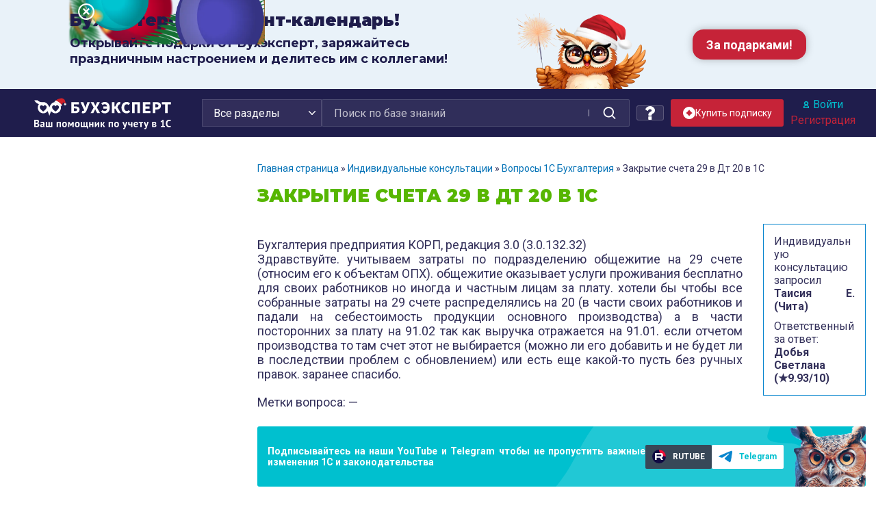

--- FILE ---
content_type: text/css
request_url: https://buhexpert8.ru/wp-content/plugins/bb_wpc_countdown/static/main.css?ver=4.8.7
body_size: 395
content:
.CountdownWrapper {
    border: medium none;
    color: #000000;
    height: 80px;
    margin: 0 auto;
    padding-top: 17px;
    width: 500px;
}
.hasCountdown {}
.CountdownWrapper .countdown_amount {font-size:50px; line-height:40px; color:#d10000; font-family:Arial, Helvetica, sans-serif; font-weight:bold; letter-spacing:-4px}
.CountdownWrapper .countdown_unit{ font-size:20px;}

.hasCountdown {
	border: 1px solid #ccc;
	background-color: #eee;
}
.countdown_rtl {
	direction: rtl;
}
.countdown_holding span {
	background-color: #ccc;
}
.countdown_row {
	clear: both;
	width: 100%;
	padding: 0;
	text-align: center;
}
.countdown_show1 .countdown_section {
	width: 98%;
}
.countdown_show2 .countdown_section {
	width: 48%;
}
.countdown_show3 .countdown_section {
	width: 32.5%;
}
.countdown_show4 .countdown_section {
	width: 25%;
}
.countdown_show5 .countdown_section {
	width: 19.5%;
}
.countdown_show6 .countdown_section {
	width: 16.25%;
}
.countdown_show7 .countdown_section {
	width: 14%;
}
.countdown_section {
	display: block;
	float: left;
	font-size: 75%;
	text-align: center;
}
.countdown_amount {
	font-size: 200%;
}
.countdown_descr {
	display: block;
	width: 100%;
}
.CountdownWrapper .expired {
	text-align: center;
	padding: 5px 20px;
	font-weight: bold;
}


#countdown_2 {
	width:310px;
}
#countdown_2 .countdown_unit {
    font-size: 17px;
}

--- FILE ---
content_type: text/css
request_url: https://buhexpert8.ru/wp-content/plugins/buhexpert-packets/css/frontend.css?ver=1748991974
body_size: 103
content:
div#question_alert {
    font-size: 18px;
    color: #DA4453;
    margin-bottom: 8px;
}

.last_questions {
    width: 100%;
    margin: 8px 0;
    padding: 12px 16px;
    background-color: #E6F3FA;
}

.last_questions h5 {
    margin-bottom: 8px !important;
    text-align: center;
    font-size: 18px !important;
    font-weight: 700 !important;
    color: #0785CE !important;
}

.last_questions ol {
    margin: 0;
    padding: 0;
    list-style-position: inside;
}


--- FILE ---
content_type: text/css
request_url: https://buhexpert8.ru/wp-content/plugins/buhexpert-packets/css/invoice.css?ver=1763148176
body_size: 672
content:
.payment-invoice {
    max-width: 800px;
    font-family: 'Montserrat', sans-serif;
}

.payment-invoice__header {
    max-width: 800px;
    display: flex;
    justify-content: space-between;
    align-items: center;
    margin-bottom: 10px;
}

.payment-invoice__logo {
    max-width: 150px;
}

.payment-invoice__phone {
    display: flex;
    align-items: center;
    gap: 10px;
    font-size: 14px;
    font-weight: 600;
    color: #183b7c;
}

.payment-invoice__phone-icon {
    width: 20px !important;
}

.payment-invoice__section {
    width: 100%;
    display: flex;
    justify-content: space-between;
    gap: 20px;
    margin-bottom: 30px;
}

.payment-invoice__data {
    width: 48%;
    padding: 10px;
    border: 1px solid #0785ce;
    border-collapse: collapse;
    border-spacing: 0;
}

.payment-invoice__data-item {
    width: 100%;
    display: flex;
    gap: 5px;
    font-size: 12px;
}

.payment-invoice__data-title {
    flex: 0 0 100px;
    font-weight: 600;
}

.payment-invoice__data-text {
    flex: 1;
    font-family: 'Inter', sans-serif;
}

.payment-invoice__score {
    margin-bottom: 20px;
    font-size: 18px;
    font-weight: 600;
    text-align: center;
}

.payment-invoice__table {
    font-family: 'Montserrat', sans-serif;
    font-size: 12px;
    line-height: 1;
    border: 1px solid #0785ce;
    margin-bottom: 30px;
}

.payment-invoice__grid {
    display: grid;
    grid-template-columns: 30px 100px 1fr 100px 80px;
    box-sizing: border-box;
}

.payment-invoice__header-row {
    border-bottom: 1px solid #0785ce;
    font-weight: 600;
}

.payment-invoice__data-row {
    border-bottom: 1px solid #E0E2EA;
    font-family: 'Inter', sans-serif;
}

.payment-invoice__cell {
    padding: 5px;
    box-sizing: border-box;
}

.payment-invoice__cell--right {
    text-align: right;
}

.payment-invoice__footer-row {
    display: grid;
    grid-template-columns: 1fr 200px;
    border-top: 1px solid #0785ce;
    font-weight: 600;
    box-sizing: border-box;
}

.payment-invoice__footer-note {
    display: grid;
    grid-template-columns: 1fr 200px;
    font-family: 'Inter', sans-serif;
    font-size: .85em;
    box-sizing: border-box;
}

.payment-invoice__footer-row .payment-invoice__cell,
.payment-invoice__footer-note .payment-invoice__cell {
    padding: 5px;
}

.payment-invoice__footer-note .payment-invoice__cell {
    padding: 5px;
}

.payment-invoice__paragraph {
    margin-bottom: 15px;
    font-size: 12px;
}

.payment-invoice__sign {
    display: flex;
    gap: 10px;
}

.payment-invoice__sign-text {
    font-size: 14px;
    font-weight: 600;
}

.payment-invoice__sign-image {
    width: 188px;
    margin: 0 !important;
    border: none !important;
    object-fit: contain;
}

@media (max-width: 568px) {
    .payment-invoice__section {
        flex-wrap: wrap;
    }

    .payment-invoice__table-inner {
        overflow-x: scroll;
    }

    .payment-invoice__data {
        width: 100%;
        overflow-x: scroll;
    }

    .payment-invoice__data-item {
        min-width: 400px;
    }

    .payment-invoice__header-row,
    .payment-invoice__data-row {
        width: 900px;
    }
}

@media (max-width: 480px) {
	.payment-invoice__sign-image {
		width: 200px;
	}
}

@media (max-width: 360px) {
	.payment-invoice__sign {
		flex-wrap: wrap;
	}
}

--- FILE ---
content_type: text/css
request_url: https://buhexpert8.ru/wp-content/plugins/top-banners/dist/style.13fc48c48d0ec9241325.css?ver=4.8.7
body_size: 1864
content:
*{padding:0;margin:0}.head-banner__btn{display:inline-flex;align-items:center;justify-content:center;text-align:center;gap:.5rem 1.6em;flex:0 0 auto;text-decoration:none;transition:all .15s ease-in 0s;font-weight:700;min-height:4.4em;padding:.5em 2em;font-family:"Roboto",sans-serif;-webkit-tap-highlight-color:rgba(0,0,0,0)}.head-banner__btn span{font-size:1.8em}.head-banner__btn:hover{text-decoration:none}.head-banner__btn-primary{background:#c62338;color:#fff;border-radius:1.6em;box-shadow:0 0 12px 0 rgba(0,0,0,.2509803922)}.head-banner .head-banner__btn-primary,.head-banner .head-banner__btn-primary:hover,.head-banner .head-banner__btn-primary:focus{color:#fff;text-decoration:none}.head-banner__btn-primary:hover{background:#db535d}.head-banner__btn-primary:active{background:#941b24}.head-banner__btn-secondary{background:#fff;color:#c62338;border-radius:1.6em;box-shadow:0 0 12px 0 rgba(0,0,0,.2509803922)}.head-banner__btn-secondary:hover,.head-banner__btn-secondary:active{background:#fbfbfb}.head-banner__title{font-size:2.4em;font-weight:900;text-transform:uppercase;line-height:1.2}.head-banner__subtitle{font-size:1.8em;font-weight:700;line-height:1.3;font-family:"Roboto",sans-serif}.head-banner__title{text-wrap:balance}.field{display:flex;width:100%}.icon{display:inline-flex;align-items:center;justify-content:center;text-align:center;flex:0 0 auto;width:2.4rem;height:auto;object-fit:contain;user-select:none;pointer-events:none;transition:all .15s ease-in 0s}.head-banner{--bg-style-1: #00c0cf;--bg-style-2: #c62338;color:#fff;background:var(--bg-style-1);z-index:80;font-size:10px;position:relative;overflow:hidden;font-style:normal;font-weight:400;font-family:"Montserrat",sans-serif}.head-banner *{box-sizing:border-box}.head-banner__wrapper{width:100%;max-width:112.4em;margin:0 auto;padding-inline-end:2.4em}.head-banner__box{display:flex;align-items:stretch;justify-content:space-between}.head-banner__box .head-banner__btn{align-self:center;margin-inline-start:.6em}.head-banner__images{display:flex;position:relative;align-items:center;margin-inline-start:auto;pointer-events:none;user-select:none}.head-banner__images picture:nth-child(2){display:flex;justify-content:flex-end;align-self:flex-end}.head-banner__images:has(:not(picture:nth-child(2))) picture{display:flex}.head-banner__img-1{inline-size:auto;block-size:13em;max-width:19em;inset-block-end:0;inset-inline-end:0;object-position:bottom right;object-fit:contain;pointer-events:none;user-select:none}.head-banner__wrap-logo{display:block;margin-inline-end:8em;position:absolute;inset-inline-end:0;z-index:-1}.head-banner__text{font-size:1.4em;font-weight:700;line-height:1.3;font-family:"Roboto",sans-serif}.head-banner__content{display:flex;flex-direction:column;justify-content:center;align-items:flex-start;gap:.4em;text-align:start;padding-block:1em;max-width:59em}.head-banner__title,.head-banner__subtitle{color:inherit;font-family:inherit;text-transform:none}.head-banner__logo{inline-size:25.8em;block-size:100%}.head-banner__btn-close{display:inline-flex;position:absolute;inset-inline-end:1.2em;inset-block-start:1.2em;z-index:10;background:rgba(0,0,0,0);border:none;cursor:pointer;transition:all .15s ease-in 0s;will-change:transform;user-select:none}.head-banner__btn-close:hover{text-decoration:none;filter:brightness(0.875)}.head-banner__btn-close img{inline-size:24px;block-size:24px}.head-banner__btn-close svg{inline-size:24px;block-size:24px;color:#fff}.head-banner__dec{position:absolute;width:100%;height:100%;max-width:32em;z-index:-1;object-fit:cover;pointer-events:none;user-select:none;flex:0 0 auto;inset-block-start:50%;transform:translateY(-50%);transition:all .15s ease-in 0s}.head-banner__dec-1{inset-inline-start:-2em;object-position:bottom right}.head-banner__dec-2{inset-inline-end:-2em;object-position:bottom left}.head-banner--red{background:var(--bg-style-2)}.head-banner--red .head-banner__btn{background:#fff;color:#c62338}.head-banner--red .head-banner__btn:hover{background:#fbfbfb;color:#db535d}.head-banner--red .head-banner__btn:active{background:#fbfbfb;color:#941b24}.head-banner--dark-blue{background:#1f1d4c}.head-banner--light-gray{background:#e9f2f9}.head-banner--light-gray .head-banner__content{color:#1f1d4c}.head-banner--light-gray .head-banner__title,.head-banner--light-gray .head-banner__subtitle,.head-banner--light-gray .head-banner__text{color:#1f1d4c}.head-banner--light-gray .head-banner__btn-close svg{color:#1f1d4c}.head-banner--new-year .head-banner__dec{inline-size:auto;block-size:100%;max-width:100%;z-index:-1}.head-banner--new-year .head-banner__dec-1{inset-inline-start:0;object-fit:contain;object-position:bottom left}.head-banner--new-year .head-banner__dec-2{inset-inline-end:0;z-index:1;object-fit:contain;object-position:bottom right}.head-banner--new-year .head-banner__dec-3{inset-inline-end:17em;z-index:0;object-fit:contain;object-position:top center}.head-banner--new-year .head-banner__btn{z-index:3}.head-banner--new-year .head-banner__images{justify-content:center;align-items:center;flex-grow:1}.head-banner--new-year .head-banner__img-1{margin:0 auto}.head-banner--new-year.head-banner--light-gray .head-banner__btn-close svg{color:#fff}.head-banner--new-year.head-banner--dark-blue .head-banner__btn{background:#00c0cf}.head-banner--new-year.head-banner--dark-blue .head-banner__btn:hover{background:rgb(0,168.347826087,181.5)}.head-banner--new-year.head-banner--dark-blue .head-banner__btn:active{background:rgb(0,132.8695652174,143.25)}@media(min-width: 992px){.head-banner--new-year .head-banner__dec--is-tablet{display:none}}@media(max-width: 1720px){.head-banner__dec-1{inset-inline-start:-14em}.head-banner__dec-2{inset-inline-end:-14em}}@media(max-width: 1460px){.head-banner__dec-1{inset-inline-start:-24em}.head-banner__dec-2{inset-inline-end:-24em}.head-banner--new-year .head-banner__dec-3{display:none}.head-banner--new-year .head-banner__dec-1{filter:blur(1px)}}@media(max-width: 1280px){.head-banner__dec{display:none}.head-banner__wrapper{padding-inline-start:2.4em}.head-banner--new-year .head-banner__dec-1,.head-banner--new-year .head-banner__dec-2{display:block}}@media only screen and (max-width: 1199px){.head-banner__content{font-size:8px}.head-banner__box{justify-content:space-around;padding-inline-start:.6em}.head-banner__btn-close{inset-block-start:.6em;inset-inline-end:.6em}.head-banner--new-year .head-banner__images{justify-content:center}}@media only screen and (max-width: 991px){.head-banner__box{flex-direction:column;justify-content:space-between;align-items:flex-start;gap:3em;min-height:100%;padding-inline-start:0}.head-banner__box .head-banner__btn{margin-inline-start:0;align-self:flex-start}.head-banner__img-1{block-size:21em}.head-banner__wrap-logo{display:flex;height:100%;margin-inline-end:0;inset-inline-end:0;inset-block-end:0}.head-banner__logo{inline-size:auto;block-size:100%;position:relative;z-index:-1;object-fit:contain}.head-banner__wrapper{display:flex;flex-direction:column;padding:2em 1.6em;height:24em}.head-banner__content{font-size:10px;text-align:start}.head-banner__content .head-banner__title{font-size:2em}.head-banner__images{display:flex;align-items:flex-end;justify-content:flex-end;height:100%;position:absolute;inset-inline-end:0;inset-block-end:0}.head-banner__subtitle{max-width:75%}.head-banner--new-year .head-banner__images{align-items:flex-end}.head-banner--new-year .head-banner__img-1{max-width:30em}.head-banner--new-year .head-banner__btn{padding-inline:4em}.head-banner--new-year .head-banner__dec{display:none;filter:blur(1px)}.head-banner--new-year .head-banner__dec-4,.head-banner--new-year .head-banner__dec-5{display:block;transform-origin:center}.head-banner--new-year .head-banner__dec-4{transform:translateY(-35%) translateX(-40%);object-position:bottom left}.head-banner--new-year .head-banner__dec-5{inset-inline-end:-2em;inset-block-start:6em;object-position:top right}.head-banner--new-year.head-banner--light-gray .head-banner__btn-close svg{color:#1f1d4c}}@media only screen and (max-width: 767px){.head-banner--new-year .head-banner__img-1{block-size:16em;z-index:-1}}@media only screen and (max-width: 575px){.head-banner__logo{width:100%;object-position:bottom left;object-fit:contain}.head-banner__box .head-banner__btn{z-index:2;position:relative}.head-banner__text{max-width:70%;text-wrap:balance}.head-banner__img-1{inline-size:auto;block-size:22em;max-width:24.5em;z-index:1;object-position:bottom right}.head-banner__content{padding-block:0;padding-inline-end:2.4em}.head-banner__wrap-logo{width:100%;height:100%}.head-banner__subtitle{font-size:1.6em}.head-banner__images{width:100%}.head-banner__wrapper{height:32em}.head-banner__btn-close{inset-block-start:.4em;inset-inline-end:.4em}.head-banner--new-year .head-banner__images{justify-content:flex-end}.head-banner--new-year .head-banner__img-1{block-size:20em}.head-banner--new-year .head-banner__btn{padding-inline:2.4em}.head-banner--new-year .head-banner__dec{block-size:25em}.head-banner--new-year .head-banner__dec-4{transform:translateY(-25%) translateX(-40%)}.head-banner--new-year .head-banner__content{max-width:100%}}@media only screen and (max-width: 479px){.head-banner__text{max-width:55%}.head-banner__content{gap:.8em}.head-banner__subtitle{max-width:100%}.head-banner--new-year .head-banner__dec{block-size:20em}.head-banner--new-year .head-banner__dec-4{transform:translateY(-12%) translateX(-40%)}}@media(max-width: 380px){.head-banner__subtitle{font-size:1.5em}.head-banner__text{font-size:1.35em;max-width:60%}.head-banner__img-1{inline-size:27em;block-size:22em;max-width:27em}}@media only screen and (max-width: 359px){.head-banner__subtitle{font-size:1.4em;max-width:70%}.head-banner__btn{width:100%;padding-inline:1em}.head-banner__img-1{block-size:19em}.head-banner__text{font-size:1.3em}.head-banner--new-year .head-banner__subtitle{max-width:100%}.head-banner--new-year .head-banner__dec{block-size:16em}.head-banner--new-year .head-banner__dec-4{transform:translateY(10%) translateX(-40%)}.head-banner--new-year .head-banner__dec-5{inset-block-start:4em}.head-banner--new-year .head-banner__img-1{max-width:23em}}


--- FILE ---
content_type: application/javascript
request_url: https://buhexpert8.ru/wp-content/plugins/buhexpert-packets/js/frontend.js?ver=1748991974
body_size: 358
content:
jQuery(document).ready(function($) {
    function lastQuestionTimeCheck() {
        return $.ajax({
            type: 'POST',
            url: be_packets_frontend.url,
            data: {
                action: 'be_packets_question_recent_check',
                nonce: be_packets_frontend.nonce,
            },
            dataType: 'json',
        });
    }

    $('#question_create_form').on('submit', function(e) {
        e.preventDefault();

        let form = this;

        if (!form.checkValidity()) {
            form.reportValidity();

            return;
        }

        $('#question_submit').prop('disabled', true);

        lastQuestionTimeCheck().done(function(response) {
            if (response.success && response.data.recent) {
                $('#question_alert').html(
                    `Вы уже задали вопрос "${response.data.title}" менее 30 секунд назад, пожалуйста, подождите.`,
                );

                $('#question_submit').prop('disabled', false);
            } else {
                $('#question_alert').html('');

                form.submit();
            }
        }).fail(function() {
            $('#question_submit').prop('disabled', false);
        });
    });
});


--- FILE ---
content_type: image/svg+xml
request_url: https://buhexpert8.ru/wp-content/themes/sparkling-buhexpert8-new/assets/svg/telegram.svg
body_size: 1098
content:
<svg width="20" height="20" viewBox="0 0 20 20" fill="none" xmlns="http://www.w3.org/2000/svg">
<path d="M1.56054 9.30584L1.56809 9.30282L1.57554 9.29956C6.94489 6.94722 10.521 5.3983 12.3077 4.65101C14.8668 3.58071 16.4004 2.95761 17.3792 2.60043C18.3668 2.24008 18.7374 2.17127 18.9934 2.16674C19.03 2.16609 19.1109 2.17094 19.199 2.19211C19.2902 2.21403 19.3512 2.24433 19.3821 2.26953C19.423 2.30285 19.4481 2.35405 19.4674 2.46752C19.4871 2.58329 19.5123 2.86552 19.4933 3.06552C19.2186 5.96841 18.0235 13.0537 17.4131 16.3351C17.1634 17.677 16.7325 17.815 16.6 17.8272C16.2136 17.863 15.8516 17.7406 15.4291 17.491C15.2164 17.3654 14.9998 17.2145 14.7617 17.0445C14.7231 17.0169 14.6839 16.9888 14.6441 16.9602C14.4436 16.8164 14.2284 16.6621 14.0038 16.5142C13.1973 15.9825 12.5662 15.5512 11.9384 15.1214L11.8548 15.0641C11.2547 14.6532 10.6502 14.2392 9.89498 13.7388C9.46669 13.455 9.28274 13.245 9.21171 13.1082C9.15921 13.0071 9.16053 12.9368 9.20499 12.8348C9.2642 12.6991 9.39451 12.5326 9.61821 12.3037C9.71398 12.2057 9.8175 12.1054 9.93053 11.9958C9.94502 11.9817 9.95967 11.9675 9.97448 11.9532C10.1026 11.8289 10.2401 11.6946 10.3766 11.5521C10.4343 11.4918 10.7242 11.2208 11.1418 10.8307C11.6305 10.3739 12.2941 9.75384 12.9645 9.11723C13.577 8.53556 14.1876 7.94702 14.652 7.47789C14.8836 7.24402 15.0837 7.03483 15.231 6.86869C15.304 6.78628 15.37 6.70782 15.4218 6.63836C15.4475 6.60382 15.4746 6.565 15.4986 6.52451C15.5176 6.49229 15.5564 6.42355 15.5768 6.33584C15.5976 6.24665 15.6044 6.12543 15.5864 6.00342C15.5685 5.88196 15.5141 5.67992 15.3374 5.52205C15.1622 5.36547 14.9605 5.33149 14.8201 5.33038C14.6904 5.32936 14.5721 5.35641 14.516 5.36925L14.5117 5.37023C14.4299 5.38889 14.3547 5.42928 14.3327 5.44109C14.3314 5.44178 14.3303 5.44237 14.3294 5.44285C14.2899 5.46384 14.2434 5.49058 14.1924 5.52094C14.0895 5.58221 13.9503 5.66908 13.7768 5.77989C13.4289 6.00213 12.9303 6.32913 12.2822 6.75984C10.9855 7.62171 9.08246 8.90427 6.57405 10.6069L6.57405 10.6069L6.57076 10.6092C5.88159 11.085 5.31928 11.2723 4.86856 11.2625C4.60082 11.2567 4.16762 11.1763 3.65462 11.0469C3.15328 10.9205 2.6136 10.7574 2.15032 10.606C1.99394 10.5548 1.84785 10.5086 1.71163 10.4655C1.31162 10.3389 0.996775 10.2392 0.756435 10.1222C0.601594 10.0467 0.534235 9.98899 0.508646 9.95736C0.507555 9.95601 0.506579 9.95485 0.505711 9.95381C0.500121 9.94711 0.498962 9.94572 0.49992 9.93583C0.504549 9.92676 0.535478 9.86565 0.677711 9.75943C0.855975 9.62631 1.14262 9.47295 1.56054 9.30584Z" fill="#0785CE" stroke="#0785CE"/>
</svg>


--- FILE ---
content_type: application/javascript
request_url: https://buhexpert8.ru/wp-content/plugins/top-banners/dist/bundle.f4f62bf5ed659337e311.js?ver=4.8.7
body_size: 50
content:
(()=>{var e;(e=jQuery)(".header-banner .head-banner__btn-close").click((function(){e.cookie(e(".header-banner").data("cookiename"),"1",{expires:7,path:"/"}),e(".header-banner").slideUp()}))})();

--- FILE ---
content_type: image/svg+xml
request_url: https://buhexpert8.ru/wp-content/themes/sparkling-buhexpert8-new/img/ng2026/logo-white.svg
body_size: 9784
content:
<svg width="938" height="221" viewBox="0 0 938 221" fill="none" xmlns="http://www.w3.org/2000/svg">
<path d="M281.768 66.7004H272.06V53.1095H305.844V38.1594H254.392V112.133H282.156C300.213 112.133 310.503 103.396 310.503 88.446C310.503 74.2725 300.601 66.7004 281.768 66.7004ZM272.06 80.0972H280.409C289.34 80.0972 293.223 82.6213 293.223 88.8343C293.223 95.4356 289.34 98.3479 280.603 98.3479H272.06V80.0972Z" fill="white" style="fill:white;fill-opacity:1;"/>
<path d="M381.758 38.1602L358.848 95.2423C353.8 107.668 346.422 113.493 335.549 113.493C331.666 113.493 328.559 113.105 326.035 111.94L325.647 111.746L328.948 96.4072L329.53 96.6014C330.695 96.9897 331.86 97.378 334.967 97.378C338.073 97.378 340.403 96.4072 341.568 94.2715L342.539 92.3299L317.298 37.9661H336.131L344.869 59.5175L350.693 76.2149L356.324 59.5175L364.284 37.9661H381.758V38.1602Z" fill="white" style="fill:white;fill-opacity:1;"/>
<path d="M451.656 112.133H431.658L423.504 96.9889C421.562 93.2999 419.621 89.4168 417.873 85.5336C415.932 90.1934 414.184 93.8824 412.631 96.9889L404.865 112.133H385.837L407.583 74.0784L387.002 38.1594H406.806L414.184 52.1387C415.349 54.4686 416.514 56.9926 417.873 59.905C418.456 61.0699 418.844 62.0407 419.427 63.3998C420.98 59.5167 422.533 56.0218 424.086 52.3329L430.882 38.1594H449.909L429.717 74.855L451.656 112.133Z" fill="white" style="fill:white;fill-opacity:1;"/>
<path d="M517.476 75.6322C517.476 103.591 500.002 113.687 483.498 113.687C473.791 113.687 465.248 109.998 458.452 102.814L458.064 102.426L467.578 91.1647L467.966 91.553C472.626 96.0186 477.674 98.1544 483.11 98.1544C492.43 98.1544 497.866 92.5238 499.419 81.4569H473.985V66.5068H499.225C497.284 56.799 491.847 51.945 482.916 51.945C478.062 51.945 473.791 53.6925 469.325 57.5756L468.937 57.9639L459.423 46.5087L459.811 46.1204C466.219 40.1015 475.15 36.6067 483.887 36.6067C504.467 36.8008 517.476 51.7509 517.476 75.6322Z" fill="white" style="fill:white;fill-opacity:1;"/>
<path d="M593.194 112.134H573.973L555.916 81.4572H550.092V112.134H532.423V38.1603H550.092V66.7013H555.722L564.071 50.3922C568.925 40.8785 574.749 36.9954 584.069 36.9954C586.011 36.9954 588.535 37.1895 590.282 37.9661L590.67 38.1603L587.758 54.0811L587.175 53.887C586.01 53.4987 584.651 53.4987 584.263 53.4987C581.351 53.4987 579.215 54.4695 576.497 59.7117L569.896 72.7202L593.194 112.134Z" fill="white" style="fill:white;fill-opacity:1;"/>
<path d="M657.656 102.232L657.267 102.62C651.248 109.804 642.705 113.493 632.804 113.493C615.524 113.493 598.244 101.843 598.244 75.438C598.244 52.1392 612.611 36.6067 633.969 36.6067C645.035 36.6067 652.608 42.4314 656.297 46.1204L656.685 46.5087L646.783 57.5756L646.394 57.1873C642.511 53.6925 638.628 52.1392 633.969 52.1392C623.484 52.1392 616.494 61.2646 616.494 75.0497C616.494 89.4173 623.484 98.1544 634.745 98.1544C639.405 98.1544 643.676 96.0186 647.559 91.9413L647.948 91.553L657.656 102.232Z" fill="white" style="fill:white;fill-opacity:1;"/>
<path d="M724.834 38.1594V112.133H707.166V53.1095H688.138V112.133H670.47V38.1594H724.834Z" fill="white" style="fill:white;fill-opacity:1;"/>
<path d="M795.893 97.1831V112.133H744.83V38.1594H794.728V53.1095H762.692V66.7004H789.874V81.6505H762.692V97.1831H795.893Z" fill="white" style="fill:white;fill-opacity:1;"/>
<path d="M839.191 38.1594H812.591V112.133H830.26V87.4752H839.191C853.364 87.4752 868.508 80.8739 868.508 62.2348C868.508 46.5081 858.412 38.1594 839.191 38.1594ZM838.22 73.3018H830.26V52.3329H838.22C847.345 52.3329 851.228 55.2452 851.228 62.2348C851.034 69.6128 846.957 73.3018 838.22 73.3018Z" fill="white" style="fill:white;fill-opacity:1;"/>
<path d="M937.048 38.1602V53.1103H915.108V112.134H897.246V53.1103H875.306V38.1602L914.526 37.9661L937.048 38.1602Z" fill="white" style="fill:white;fill-opacity:1;"/>
<path d="M33.055 168.632C33.055 169.797 32.8608 171.157 32.6667 172.321C32.2783 173.486 31.89 174.651 31.1134 175.622C30.3368 176.593 29.5602 177.564 28.3952 178.34C27.2303 179.117 25.8712 179.699 24.3179 180.088V180.476C25.677 180.67 27.0361 181.059 28.3952 181.641C29.7543 182.223 30.7251 183 31.6959 183.971C32.6667 184.942 33.4433 186.107 33.8316 187.466C34.4141 188.825 34.6082 190.572 34.6082 192.514C34.6082 195.038 34.0257 197.174 33.055 199.115C31.89 201.057 30.5309 202.416 28.7835 203.581C27.0361 204.746 24.9004 205.522 22.5705 206.105C20.2406 206.687 17.9107 206.881 15.5809 206.881H12.4744C11.3094 206.881 9.95033 206.881 8.39708 206.687C7.03798 206.687 5.48474 206.493 4.12564 206.299C2.57239 206.105 1.40744 205.911 0.0483398 205.716V157.371C1.01912 157.177 1.98992 157.177 3.15486 156.983C4.3198 156.789 5.48472 156.789 6.84382 156.595C8.20292 156.595 9.56203 156.401 10.9211 156.401C12.2802 156.401 13.6393 156.401 14.9984 156.401C17.3283 156.401 19.464 156.595 21.5997 156.983C23.7355 157.371 25.677 157.954 27.4244 158.925C29.1718 159.895 30.5309 161.06 31.5017 162.614C32.4725 164.361 33.055 166.303 33.055 168.632ZM12.2802 177.952C12.8627 177.952 13.6393 177.952 14.6101 177.952C15.3867 177.952 16.1634 177.758 16.7458 177.758C18.4932 177.175 20.0465 176.399 21.4056 175.234C22.7647 174.069 23.3471 172.71 23.3471 170.962C23.3471 169.797 23.153 168.827 22.5705 168.05C22.1822 167.273 21.4056 166.691 20.629 166.108C19.8523 165.72 19.0757 165.332 17.9107 165.138C16.94 164.944 15.9692 164.944 14.8043 164.944C13.6393 164.944 12.4744 164.944 11.5036 164.944C10.5328 164.944 9.75616 165.138 9.17369 165.138V178.146H12.2802V177.952ZM15.5809 198.921C16.7458 198.921 17.9108 198.727 19.0757 198.533C20.2406 198.338 21.2114 197.756 21.988 197.174C22.7647 196.591 23.5413 195.814 23.9296 195.038C24.5121 194.067 24.7062 193.096 24.7062 191.931C24.7062 190.378 24.3179 189.213 23.7354 188.242C23.153 187.272 22.3764 186.689 21.4056 186.107C20.4348 185.524 19.2699 185.33 18.1049 185.136C16.94 184.942 15.5809 184.942 14.4159 184.942H9.36786V198.338C9.56202 198.338 9.95034 198.533 10.5328 198.533C11.1153 198.533 11.5036 198.533 12.086 198.727C12.6685 198.727 13.251 198.727 13.8335 198.727C14.4159 198.921 14.9984 198.921 15.5809 198.921Z" fill="white" style="fill:white;fill-opacity:1;"/>
<path d="M42.9552 173.293C44.8967 172.516 47.0325 171.739 49.5565 171.351C52.0806 170.769 54.7987 170.574 57.5169 170.574C59.8468 170.574 61.9825 170.963 63.5358 171.545C65.089 172.128 66.4481 172.904 67.4189 174.069C68.3897 175.234 68.9722 176.399 69.3605 177.952C69.7488 179.506 69.943 181.059 69.943 183C69.943 185.136 69.943 187.078 69.7488 189.214C69.5547 191.349 69.5546 193.291 69.5546 195.426C69.5546 197.368 69.5547 199.31 69.7488 201.251C69.943 203.193 70.3313 204.94 70.7196 206.688H63.3416L61.7884 201.834H61.4C60.4293 203.193 59.2643 204.552 57.5169 205.523C55.7695 206.493 53.6338 207.076 51.1098 207.076C49.5565 207.076 48.0033 206.882 46.6442 206.299C45.2851 205.717 44.1201 205.134 43.3435 204.164C42.3727 203.193 41.5961 202.222 41.2078 200.863C40.6253 199.698 40.4312 198.145 40.4312 196.786C40.4312 194.65 40.8195 192.902 41.7903 191.349C42.7611 189.796 44.1201 188.631 45.8675 187.854C47.6149 186.884 49.7507 186.301 52.2747 185.913C54.7988 185.525 57.5169 185.525 60.6234 185.525C61.0117 183.001 60.8176 181.059 60.041 179.894C59.2644 178.729 57.7111 178.147 55.3812 178.147C53.6338 178.147 51.6923 178.341 49.5565 178.729C47.615 179.117 45.8675 179.506 44.5085 180.282L42.9552 173.293ZM54.4105 199.31C56.1579 199.31 57.7111 198.921 58.6819 198.145C59.8468 197.368 60.6235 196.397 61.0118 195.426V190.961C59.6527 190.767 58.0994 190.767 56.9345 190.961C55.5754 190.961 54.4105 191.349 53.4397 191.543C52.4689 191.932 51.6922 192.32 50.9156 192.902C50.3331 193.485 49.9448 194.262 49.9448 195.232C49.9448 196.591 50.3331 197.562 51.1098 198.339C52.0805 199.115 53.0514 199.31 54.4105 199.31Z" fill="white" style="fill:white;fill-opacity:1;"/>
<path d="M79.4585 206.299V171.351H88.5838V198.339H97.3209V171.351H106.446V198.339H115.183V171.351H124.309V206.299H79.4585Z" fill="white" style="fill:white;fill-opacity:1;"/>
<path d="M173.623 179.311H162.556V206.299H153.431V171.351H182.749V206.299H173.623V179.311Z" fill="white" style="fill:white;fill-opacity:1;"/>
<path d="M190.904 188.825C190.904 182.806 192.263 178.34 195.175 175.04C198.088 171.933 202.165 170.186 207.407 170.186C210.125 170.186 212.649 170.574 214.785 171.545C216.921 172.516 218.474 173.681 219.833 175.234C221.192 176.787 222.163 178.729 222.94 181.059C223.522 183.388 223.91 185.912 223.91 188.631C223.91 194.65 222.551 199.115 219.639 202.416C216.727 205.522 212.649 207.27 207.407 207.27C204.689 207.27 202.165 206.881 200.029 205.911C197.893 204.94 196.34 203.775 194.787 202.222C193.428 200.668 192.457 198.727 191.68 196.397C191.098 194.067 190.904 191.543 190.904 188.825ZM200.223 188.825C200.223 190.378 200.417 191.737 200.612 193.096C200.806 194.455 201.388 195.62 201.777 196.591C202.359 197.562 203.136 198.339 203.912 198.921C204.689 199.503 205.854 199.698 207.213 199.698C209.543 199.698 211.29 198.921 212.455 197.174C213.62 195.426 214.203 192.708 214.203 189.019C214.203 185.718 213.62 183.194 212.649 181.253C211.484 179.311 209.737 178.34 207.213 178.34C204.883 178.34 203.136 179.117 201.971 180.864C200.806 182.224 200.223 184.942 200.223 188.825Z" fill="white" style="fill:white;fill-opacity:1;"/>
<path d="M261.773 190.184L262.355 183H261.967L259.249 189.019L252.647 199.892H249.347L242.163 189.019L239.445 183H239.056L239.833 190.184V206.299H231.873V171.351H241.192L249.347 184.554L251.288 188.825H251.482L253.618 184.359L260.996 171.351H270.51V206.299H261.773V190.184Z" fill="white" style="fill:white;fill-opacity:1;"/>
<path d="M278.47 188.825C278.47 182.806 279.829 178.34 282.742 175.04C285.654 171.933 289.731 170.186 294.974 170.186C297.692 170.186 300.216 170.574 302.351 171.545C304.487 172.516 306.04 173.681 307.4 175.234C308.759 176.787 309.729 178.729 310.506 181.059C311.089 183.388 311.477 185.912 311.477 188.631C311.477 194.65 310.118 199.115 307.205 202.416C304.293 205.522 300.216 207.27 294.974 207.27C292.255 207.27 289.731 206.881 287.596 205.911C285.46 204.94 283.907 203.775 282.353 202.222C280.994 200.668 280.023 198.727 279.247 196.397C278.859 194.067 278.47 191.543 278.47 188.825ZM287.79 188.825C287.79 190.378 287.984 191.737 288.178 193.096C288.372 194.455 288.955 195.62 289.343 196.591C289.925 197.562 290.702 198.339 291.479 198.921C292.449 199.503 293.42 199.698 294.779 199.698C297.109 199.698 298.857 198.921 300.022 197.174C301.187 195.426 301.769 192.708 301.769 189.019C301.769 185.718 301.187 183.194 300.216 181.253C299.051 179.311 297.303 178.34 294.779 178.34C292.449 178.34 290.702 179.117 289.537 180.864C288.566 182.224 287.79 184.942 287.79 188.825Z" fill="white" style="fill:white;fill-opacity:1;"/>
<path d="M369.142 215.424H362.541L361.57 206.299H319.244V171.351H328.369V198.339H337.106V171.351H346.231V198.339H354.968V171.351H364.094V198.339H369.142V215.424Z" fill="white" style="fill:white;fill-opacity:1;"/>
<path d="M396.711 192.514H385.256V206.299H376.13V171.351H385.256V184.554H396.711V171.351H405.642V206.299H396.711V192.514Z" fill="white" style="fill:white;fill-opacity:1;"/>
<path d="M436.318 190.378L436.706 185.33H436.512L433.406 190.572L420.98 206.299H415.349V171.351H424.28V188.048L423.892 192.708H424.28L426.999 187.854L439.619 171.351H445.443V206.299H436.318V190.378Z" fill="white" style="fill:white;fill-opacity:1;"/>
<path d="M466.608 191.737H464.084V206.299H454.958V171.351H464.084V186.301L466.22 185.33L474.374 171.351H484.276L475.733 184.554L472.044 187.272L476.122 189.99L485.441 206.299H475.151L466.608 191.737Z" fill="white" style="fill:white;fill-opacity:1;"/>
<path d="M530.678 179.311H519.611V206.299H510.486V171.351H539.804V206.299H530.678V179.311Z" fill="white" style="fill:white;fill-opacity:1;"/>
<path d="M547.763 188.825C547.763 182.806 549.122 178.34 552.035 175.04C554.947 171.933 559.024 170.186 564.266 170.186C566.985 170.186 569.509 170.574 571.644 171.545C573.78 172.516 575.333 173.681 576.693 175.234C578.052 176.787 579.022 178.729 579.799 181.059C580.381 183.388 580.77 185.912 580.77 188.631C580.77 194.65 579.411 199.115 576.498 202.416C573.586 205.522 569.509 207.27 564.266 207.27C561.548 207.27 559.024 206.881 556.889 205.911C554.753 204.94 553.2 203.775 551.646 202.222C550.287 200.668 549.316 198.727 548.54 196.397C548.152 194.067 547.763 191.543 547.763 188.825ZM557.277 188.825C557.277 190.378 557.471 191.737 557.665 193.096C557.859 194.455 558.442 195.62 558.83 196.591C559.413 197.562 560.189 198.339 560.966 198.921C561.937 199.503 562.907 199.698 564.266 199.698C566.596 199.698 568.344 198.921 569.509 197.174C570.674 195.426 571.256 192.708 571.256 189.019C571.256 185.718 570.674 183.194 569.703 181.253C568.538 179.311 566.791 178.34 564.266 178.34C561.937 178.34 560.189 179.117 559.024 180.864C557.859 182.224 557.277 184.942 557.277 188.825Z" fill="white" style="fill:white;fill-opacity:1;"/>
<path d="M621.155 190.96L622.32 196.397H622.709L623.679 190.766L628.922 171.156H638.241L627.563 202.804C626.592 205.328 625.815 207.852 625.038 209.988C624.262 212.124 623.291 214.065 622.32 215.618C621.349 217.172 620.185 218.531 619.02 219.307C617.855 220.084 616.496 220.666 614.748 220.666C612.224 220.666 610.477 220.278 608.923 219.502L610.671 212.124C611.447 212.318 612.03 212.512 612.807 212.512C613.971 212.512 614.942 212.124 615.913 211.153C616.884 210.182 617.66 208.629 618.243 206.299L603.681 171.351H614.554L621.155 190.96Z" fill="white" style="fill:white;fill-opacity:1;"/>
<path d="M652.607 171.351V179.311C652.607 180.67 652.607 182.029 652.802 183C652.996 183.971 653.19 184.942 653.578 185.524C653.966 186.107 654.355 186.689 655.131 187.078C655.714 187.466 656.685 187.66 657.655 187.66C659.015 187.66 660.179 187.466 661.15 187.078C662.121 186.689 662.898 186.301 663.674 185.913V171.351H672.8V206.299H663.674V192.514C662.898 193.096 661.927 193.679 660.374 194.261C659.014 194.844 657.073 195.232 654.549 195.232C652.801 195.232 651.248 195.038 649.889 194.65C648.53 194.261 647.365 193.679 646.394 192.708C645.423 191.737 644.841 190.572 644.259 189.019C643.676 187.466 643.482 185.524 643.482 183.194V171.351H652.607Z" fill="white" style="fill:white;fill-opacity:1;"/>
<path d="M710.079 203.387C708.72 204.552 706.778 205.523 704.448 206.299C702.118 207.076 699.4 207.464 696.682 207.464C691.051 207.464 686.974 205.911 684.256 202.61C681.732 199.31 680.373 194.844 680.373 189.019C680.373 182.806 681.926 178.147 684.838 175.234C687.751 172.128 691.828 170.574 697.264 170.574C699.012 170.574 700.759 170.769 702.506 171.351C704.254 171.739 705.613 172.516 706.972 173.681C708.331 174.846 709.302 176.205 710.079 177.952C710.855 179.7 711.244 182.03 711.244 184.748C711.244 185.719 711.244 186.689 711.049 187.854C710.855 189.019 710.661 190.184 710.467 191.349H689.498C689.692 194.262 690.469 196.591 691.828 197.951C693.187 199.504 695.517 200.28 698.429 200.28C700.371 200.28 702.118 199.892 703.671 199.31C705.225 198.727 706.39 198.145 707.166 197.562L710.079 203.387ZM697.07 177.564C694.74 177.564 692.993 178.341 691.828 179.7C690.663 181.059 690.08 183 689.692 185.33H702.701C702.895 182.806 702.506 180.865 701.536 179.506C700.759 178.341 699.206 177.564 697.07 177.564Z" fill="white" style="fill:white;fill-opacity:1;"/>
<path d="M745.609 179.311H735.902V206.299H726.582V179.311H716.486V171.351H745.609V179.311Z" fill="white" style="fill:white;fill-opacity:1;"/>
<path d="M766.968 190.96L768.133 196.397H768.521L769.492 190.766L774.734 171.156H784.054L773.375 202.804C772.404 205.328 771.628 207.852 770.851 209.988C770.074 212.124 769.103 214.065 768.133 215.618C767.162 217.172 765.997 218.531 764.832 219.307C763.667 220.084 762.308 220.666 760.561 220.666C758.037 220.666 756.289 220.278 754.736 219.502L756.483 212.124C757.26 212.318 757.842 212.512 758.619 212.512C759.784 212.512 760.755 212.124 761.725 211.153C762.696 210.182 763.473 208.629 764.055 206.299L749.494 171.351H760.366L766.968 190.96Z" fill="white" style="fill:white;fill-opacity:1;"/>
<path d="M808.905 171.35C810.459 171.156 812.594 171.156 814.73 170.962C817.06 170.768 819.584 170.768 822.108 170.768C827.156 170.768 830.845 171.544 832.981 172.904C835.117 174.457 836.282 176.593 836.282 179.505C836.282 181.058 835.893 182.806 834.922 184.359C833.952 185.912 832.593 187.077 830.457 187.659V187.854C832.981 188.436 834.728 189.407 835.893 190.766C837.058 192.125 837.641 194.067 837.641 196.202C837.641 199.697 836.282 202.415 833.563 203.969C830.845 205.716 826.574 206.493 820.555 206.493C818.613 206.493 816.478 206.493 814.342 206.298C812.206 206.104 810.264 206.104 808.517 205.91V171.35H808.905ZM822.691 185.524C824.244 185.524 825.409 185.135 826.38 184.359C827.35 183.582 827.739 182.806 827.739 181.641C827.739 180.476 827.35 179.505 826.574 178.922C825.797 178.34 824.244 177.952 822.108 177.952C820.943 177.952 820.167 177.952 819.584 177.952C819.002 177.952 818.419 177.952 817.837 178.146V185.524H822.691ZM817.837 199.309C818.419 199.309 819.002 199.503 819.584 199.503C820.167 199.503 820.943 199.503 821.72 199.503C824.244 199.503 825.991 199.115 827.156 198.532C828.321 197.756 828.709 196.785 828.709 195.232C828.709 194.067 828.321 193.096 827.35 192.319C826.38 191.543 824.826 191.154 822.496 191.154H817.837V199.309Z" fill="white" style="fill:white;fill-opacity:1;"/>
<path d="M868.51 198.533H878.218V170.962L879.383 166.108L876.082 170.38L869.675 174.651L865.986 169.409L881.907 156.401H886.955V198.533H896.468V206.299H868.51V198.533Z" fill="white" style="fill:white;fill-opacity:1;"/>
<path d="M937.048 204.357C935.495 205.522 933.554 206.105 931.418 206.687C929.088 207.076 926.758 207.464 924.234 207.464C921.322 207.464 918.409 207.075 915.885 206.105C913.167 205.134 910.837 203.775 908.896 201.639C906.954 199.698 905.207 196.979 904.042 193.679C902.877 190.378 902.294 186.495 902.294 181.835C902.294 176.981 902.877 172.904 904.236 169.797C905.595 166.497 907.342 163.973 909.478 162.031C911.614 160.09 913.944 158.536 916.662 157.76C919.186 156.983 921.904 156.401 924.428 156.401C927.146 156.401 929.67 156.595 931.612 156.983C933.554 157.371 935.107 157.76 936.466 158.342L934.524 166.497C933.359 165.914 932.195 165.526 930.641 165.332C929.088 165.138 927.341 164.944 925.205 164.944C921.322 164.944 918.215 166.303 915.885 169.021C913.556 171.739 912.39 176.01 912.39 181.835C912.39 184.359 912.585 186.689 913.167 188.825C913.75 190.96 914.526 192.708 915.691 194.067C916.856 195.62 918.215 196.785 919.963 197.562C921.71 198.338 923.652 198.727 925.787 198.727C927.923 198.727 929.67 198.533 931.03 198.144C932.389 197.756 933.748 197.173 934.718 196.591L937.048 204.357Z" fill="white" style="fill:white;fill-opacity:1;"/>
<path d="M207.48 25.109H207.248H185.687H185.456C177.775 32.986 167.109 37.8216 155.477 37.8508C154.523 37.8479 153.562 37.8134 152.596 37.7445L148.263 37.6703C147.941 37.6441 147.617 37.6239 147.297 37.6104C146.642 37.5654 145.974 37.5534 145.307 37.5534C144.725 37.5534 144.145 37.5669 143.569 37.5932L143.515 37.5925C143.514 37.594 143.512 37.5948 143.511 37.5963C140.597 37.7349 137.768 38.2083 135.06 38.9829C135.055 38.9836 135.051 38.9851 135.046 38.9867C134.842 39.0451 134.638 39.1058 134.435 39.1672C134.392 39.1807 134.348 39.1942 134.304 39.2069C134.134 39.2601 133.964 39.314 133.795 39.3687C133.696 39.401 133.599 39.4332 133.501 39.4661C133.369 39.5103 133.237 39.5538 133.105 39.6002C132.96 39.6504 132.815 39.702 132.669 39.7545C132.637 39.7665 132.603 39.7784 132.57 39.7905C130.975 40.3704 129.429 41.0558 127.942 41.8401C127.832 41.894 127.725 41.9503 127.618 42.0102C127.458 42.0964 127.3 42.1848 127.142 42.2724C127.114 42.2882 127.086 42.3046 127.058 42.3196C126.9 42.4095 126.742 42.4994 126.586 42.5908C126.541 42.6163 126.497 42.6417 126.453 42.6672C126.299 42.7586 126.145 42.8499 125.992 42.9428C125.415 43.2934 124.848 43.6589 124.291 44.0396C124.192 44.1025 124.095 44.1662 124.001 44.2351C123.837 44.3317 123.674 44.4561 123.523 44.576C123.521 44.5775 123.519 44.5789 123.516 44.5812C121.129 46.2825 118.945 48.2504 117.032 50.4671C117.028 50.4709 117.024 50.4746 117.021 50.4791C111.096 56.7417 106.507 64.3857 103.712 72.9511C101.514 66.2196 96.4244 58.3455 92.2074 52.9976C91.0659 51.4281 89.8061 49.9525 88.4422 48.5829C88.4035 48.5447 88.3648 48.5065 88.3261 48.4683C88.2487 48.3904 88.1714 48.3133 88.0924 48.2369C88.0002 48.1462 87.9064 48.0555 87.8126 47.9656C87.7836 47.9379 87.7554 47.9095 87.7262 47.8825C85.3093 45.5782 82.5873 43.596 79.6235 42.0056C77.333 40.7688 74.9005 39.7694 72.3608 39.0361C72.3347 39.0278 72.3079 39.0203 72.2812 39.0128C72.1518 38.9754 72.0215 38.9387 71.8913 38.9035C71.7619 38.8675 71.6315 38.8323 71.5014 38.7987C71.4403 38.7822 71.3786 38.7649 71.3168 38.7493C69.8851 38.3792 68.4222 38.0915 66.931 37.8923C66.864 37.8833 66.797 37.8743 66.73 37.8653C66.6525 37.8555 66.5752 37.8458 66.4978 37.8368C65.5885 37.723 64.6672 37.6421 63.7379 37.5964C63.7363 37.5949 63.7349 37.5941 63.7334 37.5926L63.6806 37.5933C63.103 37.5656 62.522 37.5506 61.9378 37.5506C61.2704 37.5506 60.6014 37.5641 59.9473 37.6105C59.6042 37.6247 59.2575 37.6472 58.9136 37.6749L54.8827 37.7446C42.0517 38.6555 30.1547 33.6836 21.7923 25.1091H0C7.13762 37.6928 18.6478 47.358 32.2883 52.1465C27.2707 58.5739 24.3016 66.6884 24.3016 75.4517C24.3016 96.3394 41.1932 113.334 61.9424 113.334C72.4346 113.334 81.9519 108.988 88.7576 101.986L88.7703 101.969C89.9423 100.771 91.0362 99.4887 92.0422 98.144L103.837 129.34L115.338 98.3336C116.186 99.455 117.096 100.528 118.061 101.547C124.894 108.799 134.569 113.336 145.293 113.336C166.04 113.336 182.94 96.346 182.94 75.4561C182.94 66.7138 179.973 58.6398 174.997 52.2153C188.723 47.4501 200.309 37.7527 207.48 25.109ZM76.9545 87.9955C73.0426 91.9419 68.6663 95.692 61.4647 101.585C54.263 95.692 49.8876 91.9419 45.9765 87.9955C37.3699 79.4975 38.0627 71.7134 38.0627 71.7134H38.0649C38.0575 71.5508 38.0515 71.389 38.0515 71.2256C38.0515 64.6738 43.5409 58.9932 50.3139 58.9932C55.2646 58.9932 59.5284 62.2032 61.4632 66.2904H61.4661C63.4023 62.2033 67.6647 58.9932 72.6161 58.9932C79.3891 58.9932 84.8778 64.6737 84.8778 71.2256C84.8778 71.389 84.8718 71.5507 84.8659 71.7134H84.8674C84.8674 71.7134 85.5594 79.4975 76.9545 87.9955ZM161.281 87.9955C157.369 91.9419 152.993 95.692 145.79 101.585C138.59 95.692 134.214 91.9419 130.302 87.9955C121.696 79.4975 122.389 71.7134 122.389 71.7134H122.391C122.384 71.5508 122.378 71.389 122.378 71.2256C122.378 64.6738 127.867 58.9932 134.64 58.9932C139.591 58.9932 143.854 62.2032 145.79 66.2904H145.792C147.728 62.2033 151.991 58.9932 156.942 58.9932C163.715 58.9932 169.204 64.6737 169.204 71.2256C169.204 71.389 169.198 71.5507 169.192 71.7134H169.193C169.193 71.7134 169.885 79.4975 161.281 87.9955Z" fill="white" style="fill:white;fill-opacity:1;"/>
<path d="M213.982 44.5824C213.982 44.5824 216.16 45.4674 216.982 46.6282C217.804 47.789 218.759 49.5672 218.592 50.4753C218.426 51.3834 217.928 50.9142 217.928 50.9142C217.928 50.9142 219.265 52.4877 218.472 54.0594C217.68 55.6311 217.68 55.6311 217.68 55.6311C217.68 55.6311 217.495 54.8301 217.193 54.4196C217.193 54.4196 217.317 57.5449 215.305 58.2171C213.292 58.8893 209.883 59.2478 208.488 57.8696L209.25 57.4601C209.25 57.4601 207.365 58.064 205.628 56.0507C203.891 54.0375 205.075 51.5188 205.075 51.5188L205.446 52.0562C205.446 52.0562 204.929 50.9147 205.84 48.8742C206.792 46.7467 208.594 44.5302 208.594 44.5302L208.247 45.8004C208.248 45.8013 211.555 43.1474 213.982 44.5824Z" fill="white" style="fill:white;fill-opacity:1;"/>
<path d="M207.738 52.5906C209.727 54.4657 212.499 53.7237 213.986 52.0846C213.809 52.5032 214.05 53.2374 213.283 53.3702C216.555 53.274 216.803 49.6379 217.02 46.6788C217.834 47.8401 218.76 49.5803 218.596 50.4753C218.429 51.3834 217.931 50.9142 217.931 50.9142C217.931 50.9142 219.268 52.4876 218.475 54.0593C217.683 55.631 217.683 55.631 217.683 55.631C217.683 55.631 217.498 54.83 217.196 54.4196C217.196 54.4196 217.32 57.5449 215.308 58.2171C213.295 58.8893 209.887 59.2478 208.491 57.8696L209.253 57.46C209.253 57.46 207.368 58.064 205.631 56.0507C203.895 54.0374 205.078 51.5187 205.078 51.5187L205.449 52.0562C205.449 52.0562 204.939 50.9272 205.83 48.9088C206.504 49.6662 207.356 50.2527 208.351 50.5521C206.067 50.7546 208.798 52.0207 207.738 52.5906Z" fill="#E3E3E3" style="fill:#E3E3E3;fill:color(display-p3 0.8892 0.8892 0.8892);fill-opacity:1;"/>
<path d="M155.988 21.1682C158.31 18.5674 164.794 16.2413 170.784 15.5721L170.785 15.5715C174.219 12.4253 185.343 11.6176 189.841 12.0894C192.253 12.3425 200.957 14.5455 206.716 21.0201C212.473 27.495 214.715 45.6563 213.325 47.3198C212.746 48.0129 212.109 48.0404 211.565 47.8365C210.798 47.5488 210.317 46.7959 210.266 45.9784C210.186 44.6778 209.357 42.2419 204.426 41.5626C203.315 41.4096 202.336 41.1175 201.487 40.7591C199.336 39.8504 196.842 40.7921 195.797 42.88C195.513 43.4472 195.212 43.9733 194.916 44.4483C193.828 46.1909 193.059 48.1069 192.633 50.1165C191.614 54.9208 188.389 57.2968 188.389 57.2968C181.838 57.4 146.79 32.0344 147.92 28.0663C149.051 24.0978 152.859 24.6722 155.988 21.1682Z" fill="#D22129" style="fill:#D22129;fill:color(display-p3 0.8235 0.1294 0.1608);fill-opacity:1;"/>
<path d="M153.007 23.4916C153.021 23.5089 153.034 23.5277 153.048 23.5445C162.255 34.3175 174.889 42.565 187.527 46.3677C191.196 47.4718 189.204 39.3145 187.209 35.6023C189.287 37.5615 190.467 41.0282 192.996 40.0108C198.706 37.2835 197.939 29.4943 201.694 24.4003C199.486 31.7384 204.699 39.5313 210.897 39.6179C211.735 39.5671 212.516 39.4129 213.248 39.1742C213.851 43.3301 213.879 46.6531 213.321 47.3204C212.743 48.0136 212.106 48.0411 211.562 47.8371C210.795 47.5495 210.314 46.7965 210.263 45.9791C210.183 44.6785 209.354 42.2425 204.423 41.5633C203.312 41.4103 202.333 41.1182 201.484 40.7597C199.333 39.8511 196.839 40.7928 195.794 42.8806C195.51 43.4478 195.209 43.9739 194.912 44.4489C193.825 46.1915 193.056 48.1075 192.63 50.1172C191.61 54.9214 188.386 57.2974 188.386 57.2974C181.835 57.4006 146.787 32.035 147.917 28.0669C148.702 25.3168 150.77 24.7463 153.007 23.4916Z" fill="#BF1D29" style="fill:#BF1D29;fill:color(display-p3 0.7490 0.1137 0.1608);fill-opacity:1;"/>
<path d="M181.951 67.4043C181.951 67.4043 188.949 62.4664 189.178 57.6354C189.407 52.8045 152.811 24.8189 146.77 27.5946C140.728 30.3702 139.403 35.5376 140.076 37.1183C140.748 38.6988 166.042 46.999 181.951 67.4043Z" fill="white" style="fill:white;fill-opacity:1;"/>
<path d="M146.77 27.5941C146.943 27.5145 147.144 27.4636 147.365 27.4328C145.623 29.1632 144.21 31.2533 144.777 33.709C145.154 37.0376 149.999 36.1992 152.441 38.7709C152.02 38.6442 151.177 38.3906 150.756 38.2639C154.375 43.0277 161.454 42.4019 164.947 47.587C164.525 47.4602 163.683 47.2067 163.262 47.0799C166.84 50.4537 173.665 50.6699 175.727 54.5054C177.834 59.2719 182.413 62.1225 187.084 62.4716C184.948 65.2876 181.951 67.4031 181.951 67.4031C166.042 46.9978 140.749 38.6976 140.076 37.1171C139.403 35.5375 140.728 30.3695 146.77 27.5941Z" fill="#E3E3E3" style="fill:#E3E3E3;fill:color(display-p3 0.8892 0.8892 0.8892);fill-opacity:1;"/>
</svg>


--- FILE ---
content_type: application/javascript
request_url: https://buhexpert8.ru/wp-content/plugins/buhexpert-packets/questions/bb-response-tracker.js?ver=4.8.7
body_size: 209
content:
function setCommentStatus(commentid) {
	var status = jQuery("#status-change-" + commentid + " option:selected").text();
	var data = { action: 'tracker_comment_status', id: commentid, status: status, nonce: nonce };
	jQuery('#comment-' + commentid + ' .column-comment').animate({opacity:0.25}, 50);
	jQuery.post(ajaxurl, data,
		function(response) {
			if( 'ERROR' == response.substr(0,5) ) {
				alert(response);
				return(false);
			}
			jQuery('#comment-' + commentid + ' .column-comment').css({'background-color': statuscolor[status], 'opacity':1});
			jQuery('#status-change-' + commentid).css('background-color', statuscolor[status]);
			jQuery('#comment-' + commentid + ' .comment-status-changed').text(response);

        }
    );
    return(false);
}


--- FILE ---
content_type: application/javascript
request_url: https://buhexpert8.ru/wp-content/plugins/comments-like-dislike/js/cld-frontend.js?ver=1.1.3
body_size: 773
content:
function cld_setCookie(cname, cvalue, exdays) {
    let d = new Date();
    d.setTime(d.getTime() + exdays * 24 * 60 * 60 * 1000);

    let expires = 'expires=' + d.toUTCString();

    document.cookie = cname + '=' + cvalue + '; ' + expires + '; path=/;';
}

function cld_getCookie(cname) {
    let name = cname + '=';
    let ca = document.cookie.split(';');

    for (let i = 0; i < ca.length; i++) {
        let c = ca[i];

        while (c.charAt(0) == ' ') {
            c = c.substring(1);
        }

        if (c.indexOf(name) == 0) {
            return c.substring(name.length, c.length);
        }
    }

    return '';
}

jQuery(document).ready(function($) {
    let ajaxInProgress = false;
    let isLoggedIn = (
        cld_js_object.current_user_id && cld_js_object.current_user_id > 0
    );

    if (!isLoggedIn) {
        $('.cld-like-dislike-trigger').each(function() {
            let commentId = $(this).data('comment-id');

            if (cld_getCookie('cld_' + commentId)) {
                $(this).find('.cld-like-icon').addClass('cld-like-active');
            }
        });
    }

    $('body').on('click', '.cld-like-dislike-trigger', function(e) {
        e.preventDefault();

        if (ajaxInProgress) {
            return;
        }

        let $trigger = $(this);
        let commentId = $trigger.data('comment-id');
        let hasCookie = cld_getCookie('cld_' + commentId);

        if (!isLoggedIn && hasCookie) {
            return;
        }

        ajaxInProgress = true;

        // Toggle'им класс до AJAX
        $trigger.find('.cld-like-icon').toggleClass('cld-like-active');

        $.ajax({
            type: 'post',
            url: cld_js_object.admin_ajax_url,
            data: {
                comment_id: commentId,
                action: 'be_comment_like_action',
                type: 'like',
                _wpnonce: cld_js_object.admin_ajax_nonce,
            },
            success: function(res) {
                if (res.success) {
                    let $countWrap = $trigger.closest('.cld-common-wrap').
                        find('.cld-count-wrap');
                    let latestCount = res.data.latest_count;

                    $countWrap.html(latestCount > 0 ? latestCount : '');

                    if (isLoggedIn) {
                        if (res.data.status === 'increased') {
                            $trigger.find('.cld-like-icon').
                                addClass('cld-like-active');
                        } else {
                            $trigger.find('.cld-like-icon').
                                removeClass('cld-like-active');
                        }
                    } else {
                        cld_setCookie('cld_' + commentId, 1, 365);

                        $trigger.find('.cld-like-icon').
                            addClass('cld-like-active');
                    }
                }
            },
            complete: function() {
                ajaxInProgress = false;
            },
        });
    });
});


--- FILE ---
content_type: application/javascript
request_url: https://buhexpert8.ru/wp-content/plugins/bb-activity-feed/activity-feed.js?ver=2.7.2
body_size: 1585
content:
jQuery(document).ready(function ($) {

    if ( ! $('.activity-feed-container').length ) {
        return true;
    }

    console.log('$.cookie(activity-feed) = ', $.cookie('activity-feed'));

    /*
        if ( $.cookie('activity-feed') == undefined ) {
            var section = 'rubrikator';
            get_activity_feed(section);
        } else {
            var section = $.cookie('activity-feed');
        }
    */
    var section = 'rubrikator'; /* всегда! */


    // if ( ( $.cookie('activity-feed-collapsed') == 'collapsed' && ( window.innerWidth < 1200 ) ) || isMobile() || ( window.innerWidth < 1200 ) ) {
    // 	$('.activity-feed-container').addClass('collapsed');
    // }

    if (window.innerWidth < 1200) {
        $('.activity-feed-container').addClass('collapsed');
    }

    $('.activity-feed-container').show();

    if ($.cookie('activity-feed-collapsed') != 'collapsed' && section != null) {
        $('.activity-feed-' + section).addClass('active');
        get_activity_feed(section);
    }
    get_activity_feed(section);


    $('.activity-feed-collapse').click(function () {
        $('.activity-feed-container').addClass('collapsed');
        $.cookie('activity-feed-collapsed', 'collapsed', {expires: 1, path: '/'});
    });

    $('.activity-feed-expand').click(function () {
        $('.activity-feed-container').removeClass('collapsed');
        $.cookie('activity-feed-collapsed', 'expanded', {expires: -1, path: '/'});
        if ($('.activity-feed-content').text().length == 0) {
            get_activity_feed(section);
        }
    });

    $('.activity-feed-comments').click(function () {
        if ($(this).hasClass('active') && !$('.activity-feed-container').hasClass('collapsed')) {
            //get_activity_feed('all');
        } else {
            get_activity_feed('comments');
        }
    });

    $('.activity-feed-questions').click(function () {
        if ($(this).hasClass('active') && !$('.activity-feed-container').hasClass('collapsed')) {
            //get_activity_feed('all');
        } else {
            get_activity_feed('questions');
        }
    });

    $('.activity-feed-articles').click(function () {
        if ($(this).hasClass('active') && !$('.activity-feed-container').hasClass('collapsed')) {
            //get_activity_feed('all');
        } else {
            get_activity_feed('articles');
        }
    });

    $('.activity-feed-rubrikator').click(function () {
        if ($(this).hasClass('active') && !$('.activity-feed-container').hasClass('collapsed')) {
            //get_activity_feed('all');
        } else {
            get_activity_feed('rubrikator');
        }
    });

    $('.collapsed .activity-feed-comments').on('click', function () {
        $('.activity-feed-container.collapsed').removeClass('collapsed');
    });
    $('.collapsed .activity-feed-questions').on('click', function () {
        $('.activity-feed-container.collapsed').removeClass('collapsed');
    });
    $('.collapsed .activity-feed-articles').on('click', function () {
        $('.activity-feed-container.collapsed').removeClass('collapsed');
    });
    $('.collapsed .activity-feed-rubrikator').on('click', function () {
        $('.activity-feed-container.collapsed').removeClass('collapsed');
    });

    function get_activity_feed(section) {
        console.log('Get Activity Feed', section);
        $('.activity-feed-menu > div').removeClass('active');
        $('.activity-feed-header-title').removeClass('active');
        $('.activity-feed-' + section).addClass('active');
        $('.activity-feed-header-' + section).addClass('active');
        $('.count-new-' + section).hide();
        $.cookie('activity-feed', section, {expires: 365, path: '/'});
        $('.activity-feed-content').html('<div class="dot-pulse"></div>');
        if (section == 'rubrikator') {
            $('.activity-feed-content').html(activity_rubrikator);
        } else {
            $.get(ajax_url + '?action=get_activity_feed&section=' + section, function (data) {
                $('.activity-feed-content').html(data);
            });
        }
    }

    function isMobile() {
        try {
            if (/Android|webOS|iPhone|iPad|iPod|pocket|psp|kindle|avantgo|blazer|midori|Tablet|Palm|maemo|plucker|phone|BlackBerry|symbian|IEMobile|mobile|ZuneWP7|Windows Phone|Opera Mini/i.test(navigator.userAgent)) {
                return true;
            }
            ;
            return false;
        } catch (e) {
            console.log("Error in isMobile");
            return false;
        }
    }
});

/* Aktivity Rubrikator */
jQuery(document).ready(function ($) {
    $(".activity-feed-container").on("click", "#menu-activityrubrikator li.menu-item-has-children", function () {
        var title = $(this).children("a").text();
        var submenu = $(this).children("ul").html();
        if ($(this).hasClass('rubrikator-zup')) {
            $(".block-rubr-submenu-content-upperlist").html('<div><a class="submenu-upperlist-nextsem" href="/online?razdel=631">Ближайшие семинары 1С ЗУП</a><a class="submenu-upperlist-pastsem" href="/past-seminars?razdel=631">Записи эфиров 1С ЗУП</a></div>');
        } else if ($(this).hasClass('rubrikator-buh')) {
            $(".block-rubr-submenu-content-upperlist").html('<div><a class="submenu-upperlist-nextsem" href="/online?razdel=630">Ближайшие семинары 1С БП</a><a class="submenu-upperlist-pastsem" href="/past-seminars?razdel=630">Записи эфиров 1С БП</a></div><a href="/1s-buhgalteriya/lajfhaki-dlya-buhgaltera/pomoshhniki-buhgaltera/kalendar-buhgaltera">Календарь Бухгалтера</a><a href="/1s-buhgalteriya/izmeneniya/obzory-relizov-1s-bp">Обзоры ошибок и патчей 1С БП</a><a href="/1s-buhgalteriya/glavnaya-1s-buhgalteriya/sborniki-voprosov-po-1s-buhgalteriya">Публикации 1С БП</a>');
        } else if ($(this).hasClass('rubrikator-law')) {
            $(".block-rubr-submenu-content-upperlist").html('<div><a class="submenu-upperlist-nextsem" href="/online?razdel=1455">Ближайшие семинары</a><a class="submenu-upperlist-pastsem" href="/past-seminars?razdel=1455">Записи эфиров по законодательству</a></div>');
        } else if ($(this).hasClass('rubrikator-ut')) {
            $(".block-rubr-submenu-content-upperlist").html('<div><a class="submenu-upperlist-nextsem" href="/online?razdel=632">Ближайшие семинары 1С УТ</a><a class="submenu-upperlist-pastsem" href="/past-seminars?razdel=632">Записи эфиров 1С УТ</a></div>');
        } else $(".block-rubr-submenu-content-upperlist").html('');
        $(".block-rubr-submenu-title span").text(title);
        $(".block-rubr-submenu-content-list ul").html(submenu);
        //$(".block-rubr-submenu-content-list ul").html(submenu).children(".rubrikator-l2-title").before( "</ul><ul>" );;
        $(".block-rubr-submenu").show();
        $(".block-rubr-submenu ul.sub-menu").hide();
        $(".block-rubr-subsubmenu").hide();
        if ($(".block-rubr-submenu .current-menu-parent").length > 0) {
            var title = $(".block-rubr-submenu .current-menu-parent").children("a").text();
            var submenu = $("#menu-activityrubrikator ul.sub-menu li.current-menu-item").parents("ul").html();
            $(".block-rubr-subsubmenu-title span").text(title);
            $(".block-rubr-subsubmenu-content-list ul").html(submenu);
            $(".block-rubr-subsubmenu").show();
        }
        return false;
    });

    $(".activity-feed-container").on("click", "li.rubrikator-l2-title a", function () {
        return false;
    });


    $(".activity-feed-container").on("click", ".block-rubr-submenu-close", function () {
        $(".block-rubr-submenu").hide();
    });

    $(".activity-feed-container").on("click", ".block-rubr-submenu-content-list li.menu-item-has-children", function () {
        $('.block-rubr-submenu-content-list > ul > li').removeClass('active-submenu-li');
        $(this).addClass('active-submenu-li');
        var title = $(this).children("a").text();
        var submenu = $(this).children("ul").html();
        $(".block-rubr-subsubmenu-title span").text(title);
        $(".block-rubr-subsubmenu-content-list ul").html(submenu);
        $(".block-rubr-subsubmenu").show();
        $('.block-rubr-submenu').addClass('active');
        return false;
    });

    $(".activity-feed-container").on("click", ".block-rubr-subsubmenu-close", function () {
        $('.block-rubr-submenu-content-list > ul > li').removeClass('active-submenu-li');
        $(".block-rubr-subsubmenu").hide();
        $('.block-rubr-submenu').removeClass('active');
    });

});


--- FILE ---
content_type: image/svg+xml
request_url: https://buhexpert8.ru/wp-content/themes/sparkling-buhexpert8-new/images/sub-action-icon.svg
body_size: 219
content:
<svg width="18" height="18" viewBox="0 0 18 18" fill="none" xmlns="http://www.w3.org/2000/svg">
<path d="M18 9.00732C17.9993 13.996 13.978 18.0019 8.97237 18C4.00392 17.9981 -0.00369566 13.9688 2.55747e-06 8.9792C0.00375516 3.99478 4.03095 -0.00478163 9.04123 4.29067e-06C13.9939 0.00479021 18.0007 4.03323 18 9.00732ZM4.23327 9.03663C6.2575 10.2333 7.74011 11.945 9.07326 13.8221C10.1859 11.7327 11.9885 10.3702 13.8272 9.02619C11.7683 7.86147 10.3375 6.11135 9.02159 4.214C7.69045 6.09068 6.27844 7.84989 4.23327 9.03663Z" fill="white"/>
</svg>


--- FILE ---
content_type: image/svg+xml
request_url: https://buhexpert8.ru/wp-content/themes/sparkling-buhexpert8-new/img/search-icon.svg
body_size: 551
content:
<svg width="18" height="18" viewBox="0 0 18 18" fill="none" xmlns="http://www.w3.org/2000/svg">
<path d="M7.68519 15.357C9.40367 15.3579 11.0725 14.7809 12.4233 13.7187L16.7101 18L18 16.7104L13.7177 12.4246C14.7919 11.0588 15.371 9.3691 15.3604 7.63169C15.3498 5.89427 14.7502 4.21181 13.6594 2.85919C12.5687 1.50658 11.0513 0.563782 9.35532 0.18485C7.6593 -0.194081 5.88487 0.0132545 4.32196 0.772981C2.75905 1.53271 1.50007 2.79991 0.750703 4.36753C0.00134106 5.93515 -0.19409 7.71052 0.196342 9.40356C0.586774 11.0966 1.53999 12.6072 2.90023 13.6885C4.26048 14.7699 5.94733 15.3581 7.68519 15.357ZM3.54878 3.54988C4.36718 2.73136 5.40999 2.17387 6.54533 1.94792C7.68066 1.72197 8.85752 1.83771 9.92706 2.2805C10.9966 2.72329 11.9108 3.47324 12.5539 4.43551C13.1971 5.39777 13.5404 6.52912 13.5404 7.68646C13.5404 8.8438 13.1971 9.97515 12.5539 10.9374C11.9108 11.8997 10.9966 12.6496 9.92706 13.0924C8.85752 13.5352 7.68066 13.651 6.54533 13.425C5.40999 13.1991 4.36718 12.6416 3.54878 11.823C3.00339 11.281 2.57057 10.6364 2.27522 9.92653C1.97988 9.21661 1.82783 8.45533 1.82783 7.68646C1.82783 6.91759 1.97988 6.1563 2.27522 5.44639C2.57057 4.73648 3.00339 4.09195 3.54878 3.54988Z" fill="white"/>
</svg>
